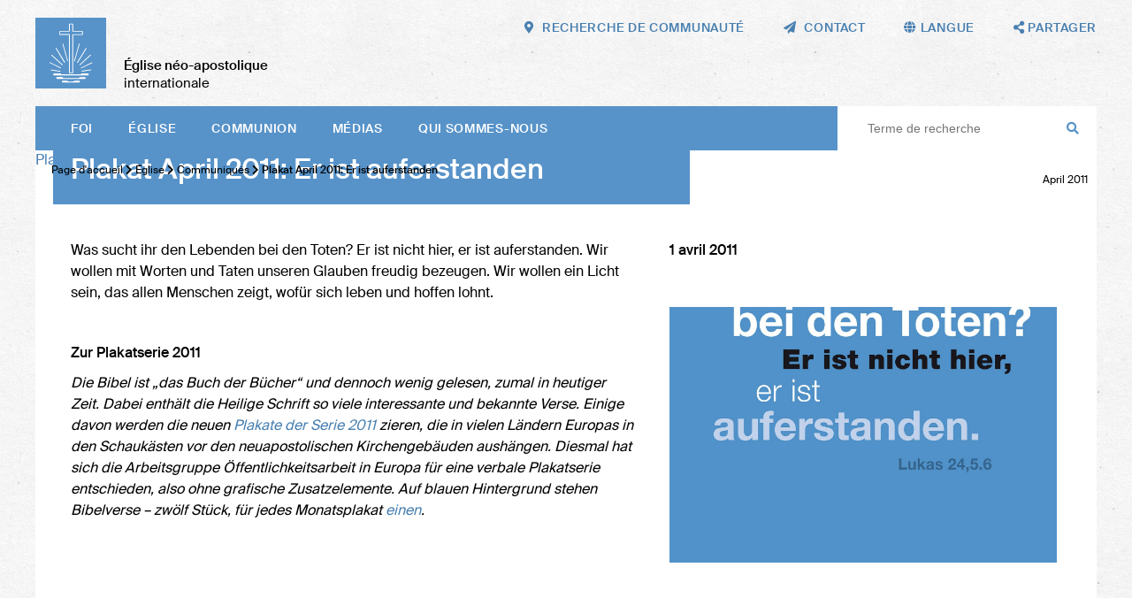

--- FILE ---
content_type: text/html; charset=UTF-8
request_url: https://nak.org/fr/db/14207/Bekanntmachungen/Plakat-April-2011-Er-ist-auferstanden?_ld=1
body_size: 47618
content:
<!DOCTYPE html>
<!--[if IE ]><html class="ie" lang="en"> <![endif]-->
<!--[if (gte IE 9)|!(IE)]><!--><html lang="de"> <!--<![endif]-->
<head>

    
        <meta charset="utf-8">
        
         
        
        
        <title>Plakat April 2011: Er ist auferstanden – Eglise néo-apostolique internationale</title>
    
        <meta name="DC.title" lang="de" content="Plakat April 2011: Er ist auferstanden">
        <meta name="DC.date" scheme="W3CDTF" content="2024-12-18">

     
        <meta property="og:url" content="https://nak.org/fr/db/14207/Bekanntmachungen/Plakat-April-2011-Er-ist-auferstanden">
        <meta property="og:title" content="Plakat April 2011: Er ist auferstanden">
        <meta property="og:description" content="">
        <meta property="og:image" content="https://nak.org/api/media/41246/process?center=0%3A0&crop=max&height=600&token=8f85016feaf992f121cd23dc7330ca69%3A1800367702%3A962785&width=1200&zoom=">

        <meta name="description" content = "">
    
        <meta name="viewport" content="width=device-width, initial-scale=1, maximum-scale=1">
        <meta http-equiv="X-UA-Compatible" content="IE=Edge" />
   
       <link rel="stylesheet" href="/static/themes/nakorg/_theme_elements_11.css?cache=1764673062" /> 
        <link href="/static/themes/nakorg/extra/fa/css/all.css" rel="stylesheet">

    
        <link rel="apple-touch-icon" sizes="180x180" href="/static/themes/nakorg/fav/apple-touch-icon.png">
        <link rel="icon" type="image/png" sizes="32x32" href="/static/themes/nakorg/fav/favicon-32x32.png">
        <link rel="icon" type="image/png" sizes="16x16" href="/static/themes/nakorg/fav/favicon-16x16.png">
        <link rel="manifest" href="/static/themes/nakorg/fav/site.webmanifest">
        <link rel="mask-icon" href="/static/themes/nakorg/fav/safari-pinned-tab.svg" color="#5793c9">
        <link rel="shortcut icon" href="/static/themes/nakorg/fav/favicon.ico">
        <meta name="msapplication-TileColor" content="#2d89ef">
        <meta name="msapplication-config" content="/static/themes/nakorg/fav/browserconfig.xml">
        <meta name="theme-color" content="#ffffff">
    

      
         



    

</head>
<body data-buuild-kind="" data-buuild-plugin-zone="true" data-buuild-plugin="Designer" data-buuild-pageload="/admin/11/page/14207/2/pageload"  >
    <a name="top"></a>
    
<div class="container">
    
 

<header  id="menu">
    
    <div class="wrapper">
    
    <a class="logo" href="/fr/"><img src="/static/themes/nakorg/images/logo.svg?cache=1591796917" /></a>
    <h1><strong> Église néo-apostolique</strong><br />
     internationale</h1>
    
    <nav class="main">
        
            <a href="#menu" class="toggle">
                Menu <i class="fas fa-bars"></i>
            </a>
        
          <ul>
            
            
             <li>   <a  href="/fr/foi">
                
                        
                     Foi
                 </a>
             
                
                        <ul class="submenu">
                            
                                
                                <li><a href="/fr/foi/bible">Bible</a></li>
                            
                                
                                <li><a href="/fr/foi/confessiondefoi">Confession de foi</a></li>
                            
                                
                                <li><a href="/fr/foi/apostolat">Le ministère et l’apostolat</a></li>
                            
                                
                                <li><a href="/fr/foi/sacrements"> Sacrements</a></li>
                            
                                
                                <li><a href="/fr/foi/b%C3%A9n%C3%A9dictions">Bénédictions</a></li>
                            
                                
                                <li><a href="/fr/foi/servicedivin">Service divin </a></li>
                            
                                
                                <li><a href="/fr/foi/anneeliturgique"> Année liturgique</a></li>
                            
                                
                                <li><a href="/fr/foi/catechisme"> Catéchisme</a></li>
                            
                        </ul>
                    
                                  
      
              </li>
            
             <li>   <a  href="/fr/%C3%A9glise">
                
                        
                     Église
                 </a>
             
                
                        <ul class="submenu">
                            
                                
                                <li><a href="/fr/eglise/quelqueschiffres"> Quelques chiffres</a></li>
                            
                                
                                <li><a href="/fr/eglise/structure"> Structure</a></li>
                            
                                
                                <li><a href="/fr/eglise/commissions">Commissions </a></li>
                            
                                
                                <li><a href="/fr/eglise/finances">Finances</a></li>
                            
                                
                                <li><a href="/fr/eglise/institutions">Institutions</a></li>
                            
                                
                                <li><a href="/fr/eglise/histoire">Histoire</a></li>
                            
                                
                                <li><a href="/fr/eglise/communiques">Communiqués </a></li>
                            
                        </ul>
                    
                                  
      
              </li>
            
             <li>   <a  href="/fr/communion">
                
                        
                     Communion 
                 </a>
             
                
                        <ul class="submenu">
                            
                                
                                <li><a href="/fr/communion/international">International</a></li>
                            
                                
                                <li><a href="/fr/communion/soinspastoraux">Soins pastoraux </a></li>
                            
                                
                                <li><a href="/fr/communion/generations">Générations </a></li>
                            
                                
                                <li><a href="/fr/communion/oecumenisme">Œcuménisme</a></li>
                            
                                
                                <li><a href="/fr/eglise/societe">Société </a></li>
                            
                                
                                <li><a href="/fr/communion/organisationscaritatives">Organisations caritatives</a></li>
                            
                                
                                <li><a href="/fr/%20communion/musique">Musique </a></li>
                            
                                
                                <li><a href="/fr/communion/itineraire">Itinéraire </a></li>
                            
                        </ul>
                    
                                  
      
              </li>
            
             <li>   <a  href="/fr/medias">
                
                        
                     Médias
                 </a>
             
                
                        <ul class="submenu">
                            
                                
                                <li><a href="/fr/medias/sitesweb">Sites web</a></li>
                            
                                
                                <li><a href="/fr/medias/magazines">Magazines </a></li>
                            
                                
                                <li><a href="/fr/medias/applis">Applis</a></li>
                            
                                
                                <li><a href="/fr/medias/reseauxsociaux">Réseaux sociaux </a></li>
                            
                                
                                <li><a href="/fr/medias/diffusion"> Diffusion</a></li>
                            
                                
                                <li><a href="/fr/medias/mediatheque">Médiathèque </a></li>
                            
                                
                                <li><a href="/fr/medias/servicedepresse">Service de presse</a></li>
                            
                        </ul>
                    
                                  
      
              </li>
            
             <li>   <a  href="/fr/quisommesnous">
                
                        
                     Qui sommes-nous
                 </a>
             
                
                        <ul class="submenu">
                            
                                
                                <li><a href="/fr/quisommesnous/lignedirectrice">Ligne directrice </a></li>
                            
                                
                                <li><a href="/fr/quisommesnous/catechisme">Catéchisme</a></li>
                            
                                
                                <li><a href="/fr/quisommesnous/questionsetreponses">Questions et réponses</a></li>
                            
                                
                                <li><a href="/fr/rfg">Directives à l’usage des ministres</a></li>
                            
                                
                                <li><a href="/fr/liturgiebuch">Liturgie </a></li>
                            
                                
                                <li><a href="/fr/quisommesnous/a-z">ÉNA de A à Z </a></li>
                            
                                
                                <li><a href="/fr/quisommesnous/impulsions"> Impulsions</a></li>
                            
                                
                                <li><a href="/fr/quisommesnous/recherchedecommunautes"> Recherche de communautés</a></li>
                            
                        </ul>
                    
                                  
      
              </li>
             
        </ul>
     
        
       
        <div class="space"></div>
        <form class="search" action="/fr/suche">
            <input class="search" type="text" name="query" placeholder=" Terme de recherche"> 
            <i class="fas fa-search"></i>
        </form>
    </nav>        
    
         

    <nav class="toolbar hide-on-print">
        
        <a href="/fr/quisommesnous/recherchedecommunautes"><i class="fas fa-map-marker-alt"></i><em> Recherche de communauté</em></a>
        <a href="mailto:mail@nak.org"><i class="fas fa-paper-plane"></i><em> Contact</em></a>
        
        <span class="language_select">
            <i class="fas fa-globe"></i><em>  Langue</em>
        
            <span>
        
        
        
                
                
                
                
                
                
                
                
                
                
                    
                    
                        
                    
                        
                            
                                <a href="https://nak.org/en/db/14207/Bekanntmachungen/Plakat-April-2011-Er-ist-auferstanden?_ld=1">English</a>
                            
                        
                    
                        
                    
                        
                    
                
                    
                    
                        
                            
                                <a href="https://nak.org/de/db/14207/Bekanntmachungen/Plakat-April-2011-Er-ist-auferstanden?_ld=1">Deutsch</a>
                            
                        
                    
                        
                    
                        
                    
                        
                    
                
                    
                    
                        
                    
                        
                    
                        
                            
                                <a href="https://nak.org/fr/db/14207/Bekanntmachungen/Plakat-April-2011-Er-ist-auferstanden?_ld=1">Français</a>
                            
                        
                    
                        
                    
                
                    
                    
                        
                    
                        
                    
                        
                    
                        
                            
                                <a href="https://nak.org/es/db/14207/Bekanntmachungen/Plakat-April-2011-Er-ist-auferstanden?_ld=1">Español</a>
                            
                        
                    
                
        
            </span>
        
        </span>
       
        <span class="share_select">
            <i class="fas fa-share-alt"></i> <em> Partager</em>
            <span>
                
                  
                  
                  
                  
                       
                  <a href="#" onClick="FbWindow=window.open('https://www.facebook.com/sharer/sharer.php?u=https://nak.org/fr/db/14207/Bekanntmachungen/Plakat-April-2011-Er-ist-auferstanden','FbWindow','width=600,height=500'); return false;"><i class="fab fa-facebook"></i> Facebook</a>
                  <a href="whatsapp://send?text=https://nak.org/fr/db/14207/Bekanntmachungen/Plakat-April-2011-Er-ist-auferstanden" class="noexternal"><i class="fab fa-whatsapp"></i> WhatsApp</a>
                  <a href="mailto:?subject=Plakat April 2011: Er ist auferstanden

&body=%0D%0A%0D%0Ahttps://nak.org/fr/db/14207/Bekanntmachungen/Plakat-April-2011-Er-ist-auferstanden"><i class="fas fa-paper-plane"></i>   E-mail</a> 
                  <a href="https://twitter.com/intent/tweet?text=Plakat April 2011: Er ist auferstanden

&url=https://nak.org/fr/db/14207/Bekanntmachungen/Plakat-April-2011-Er-ist-auferstanden"><i class="fab fa-twitter"></i> Twitter</a> 
                  <a href="/api/plugin/pdf/print/14207/fr"><i class="fas fa-print"></i>  Imprimer </a>   
            </span>
        </span>
 
       
    </nav>
    </div>
    
</header>
<main data-buuild-dropzone="container" data-buuild-zone="content" data-buuild-label="Hauptinhalte" class="content   "  data-buuild-zone="content" data-buuild-dropzone-filter="container,content,anchor_content">
                        


    

    <ol id="main_breadcrumbs" class="breadcrumbs ">
        
               
                <li>  <a href="/fr/">Page d'accueil</a>  </li>
                
        
               
                <li><i class="fas fa-chevron-right"></i>  <a href="/fr/%C3%A9glise">Église</a>  </li>
                
        
               
                <li><i class="fas fa-chevron-right"></i>  <a href="/fr/eglise/communiques">Communiqués </a>  </li>
                
        
        
        <li><strong> <i class="fas fa-chevron-right"></i> Plakat April 2011: Er ist auferstanden</strong></li>
   </ol>






    
    <div class="widget_12"  data-uuid="2B8176B8-2F2B-11EB-95C0-442E0790BD74">

    



















    


    
    
    <div class="droppadding teaser_main">
        
        







 



 







        






























            
    
    

          <a class="download_link" href="/api/media/41246/process?attachment=1&amp;token=253241c370c083805a12539b98a13947%3A1800367702%3A8454306" download>Plakate_NAKI_2011_d_18.jpg</a>
       
        
    

    
        <div class="teaser_overlay">
            <!-- nop  -->

    <h1>Plakat April 2011: Er ist auferstanden</h1>

        </div>

        <div class="teaser_bu">
            
                            <p>April 2011</p>

        </div>

    </div>
  


 
    <div class="grid" style="margin-top: -20px">
        <div class="grid_desktop_7 grid_tablet_7 grid_smartphone_4 print_db_news_text">
            <div class="padder database_news_full">
                
                
                <!-- nop  -->

    <p>Was sucht ihr den Lebenden bei den Toten? Er ist nicht hier, er ist auferstanden. Wir wollen mit Worten und Taten unseren Glauben freudig bezeugen. Wir wollen ein Licht sein, das allen Menschen zeigt, wof&uuml;r sich leben und hoffen lohnt. </p>
<p>&nbsp;</p>
<p><strong>Zur Plakatserie 2011</strong></p>
<p><em>Die Bibel ist &bdquo;das Buch der B&uuml;cher&ldquo; und  dennoch  wenig gelesen, zumal in heutiger Zeit. Dabei enth&auml;lt die  Heilige Schrift  so viele interessante und bekannte Verse. Einige davon  werden die neuen  <a href="http://www.nak.org/de/presse/download/plakatserie-2011/">Plakate der Serie 2011</a>  zieren, die in vielen L&auml;ndern Europas in den  Schauk&auml;sten vor den  neuapostolischen Kirchengeb&auml;uden aush&auml;ngen. Diesmal hat sich die  Arbeitsgruppe  &Ouml;ffentlichkeitsarbeit in Europa f&uuml;r eine verbale  Plakatserie  entschieden, also ohne grafische Zusatzelemente. Auf blauen  Hintergrund  stehen Bibelverse &ndash; zw&ouml;lf St&uuml;ck, f&uuml;r jedes Monatsplakat <a href="http://www.nak.org/de/news/vorschau/article/17031/">einen</a>.</em></p></p>

            </div>
        </div>
        
        <div class="grid_desktop_5 grid_tablet_5 grid_smartphone_4 print_db_news_rest">
            <div class="padder col_grid">
                <div class="col_grid_desktop_60 col_grid_tablet_50 col_grid_smartphone_100 col_grid_print_100">             
                <p><strong>
                    

         1 avril 2011

    
                  </strong>
                   <br />
                   
                </p>                        
            </div>            

           
        </div>
        
        
        
        
            
            
        
            
        
    
        <div class="padder col_grid wrap">
            
            
            
            
            
            
            
                
                
                
            
            
            
            
                <div class="col_grid_desktop_100 col_grid_tablet_100 col_grid_smartphone_100 col_grid_print_33 database_news_gallery_padding gallery " itemscope itemtype="http://schema.org/ImageGallery">
                    







 



 







        































    
    
         <a href="/api/media/29103/process?crop=fixwidth&height=1000&token=607e351238263c17903c9b273c84a24c%3A1800367702%3A1118474&width=1500" data-glightbox="title: April 2011; description: ; type: image;" class="glightbox" data-gallery="gallery1"> 
            <div class="image_wrapper image_66">  
                <img title="" alt="April 2011"  src="/api/media/29103/process?center=0%3A0&amp;crop=max&amp;height=1000&amp;ratio=3%3A2&amp;token=6fb565a44f14acb49b3713256df5b9ca%3A1800367702%3A2314100&amp;width=1500&amp;zoom="  />        
                                
                
            </div>
        </a>

    
    


    

                </div>
            
                
        </div>    
                
        
           
    </div>            
  
</div>


</main>
<footer class="">
    
    
    
    
    
    
    
    
    
 
    
    
    <div class="inner hide-on-print">
    
        <div class="grid">
    
            <div class="grid_desktop_12 grid_tablet_12 grid_smartphone_4">
    
                <h3> L'ÉNA dans le monde</h3>
    
            </div>
        
        </div>
        
        <div class="grid links">
    
            <div class="grid_desktop_3 grid_tablet_3 grid_smartphone_4">
                
                
        
        
        
        
        

        
        <h4> Afrique</h4>
            
        
                
        
            
    
            
            
    
        
            
    
            
            
    
        
            
    
            
            
    
        
            
    
            
            
    
        
            
    
            
            
    
        
            
    
            
            
    
        
            
    
            
            
    
        
            
    
            
            
    
        
            
    
            
            
    
        
            
    
            
            
    
        
            
    
            
            
    
        
            
    
            
            
    
        
            
    
            
            
    
        
            
    
            
            
    
        
            
    
            
            
    
        
            
    
            
            
    
        
            
    
            
            
    
        
            
    
            
            
    
        
            
    
            
            
    
        
            
    
            
            
    
        
            
    
            
            
    
        
            
    
            
            
    
        
            
    
            
            
    
        
            
    
            
            
    
        
    
        
    
            
                <a href="http://nac-sa.org.za/">Afrique du Sud</a>
            
        
    
            
                <a href="https://www.ena-benin-togo.org/">Bénin et Togo</a>
            
        
    
            
                <a href="https://www.ena-burkinafaso.org/">Burkina Faso</a>
            
        
    
            
                <a href="https://ena-cameroun.org/">Cameroun</a>
            
        
    
            
                <a href="https://www.facebook.com/enardcouest/">Congo (RDC) Ouest</a>
            
        
    
            
                <a href="https://www.facebook.com/profile.php?id=100075766879793">Congo (RDC) Sud-Est</a>
            
        
    
            
                <a href="https://ena-cote-d-ivoire.org/">Côte d'Ivoire</a>
            
        
    
            
                <a href="https://nac-ethiopia.org/">Éthiopie</a>
            
        
    
            
                <a href="https://ena-gabon.org/">Gabon</a>
            
        
    
            
                <a href="http://www.nac-ghana.org/">Ghana</a>
            
        
    
            
                <a href="https://www.ena-guinee.org/">Guinée</a>
            
        
    
            
                <a href="https://ina-guinea-ecuatorial.org/">Guinée équatoriale</a>
            
        
    
            
                <a href="http://www.nac-ea.org/">Kenya</a>
            
        
    
            
                <a href="https://www.nac-liberia.org/">Liberia</a>
            
        
    
            
                <a href="http://www.naczam.org.zm/">Malawi</a>
            
        
    
            
                <a href="https://ena-mali.org/">Mali</a>
            
        
    
            
                <a href="https://ena-niger.org/">Niger</a>
            
        
    
            
                <a href="http://www.nac-nigeria.org/">Nigeria</a>
            
        
    
            
                <a href="http://www.nac-ea.org/">Ouganda</a>
            
        
    
            
                <a href="http://www.ena-senegal.org/">Sénégal</a>
            
        
    
            
                <a href="http://www.nac-sierra-leone.org/">Sierra Leone</a>
            
        
    
            
                <a href="http://www.nac-ea.org/">Tanzanie</a>
            
        
    
            
                <a href="http://www.naczam.org.zm/">Zambie</a>
            
        
    
            
                <a href="http://www.naczam.org.zm/">Zimbabwe</a>
            
        
    
                
        
        
        
        
        

        
        <h4> Amérique</h4>
            
        
                
        
            
    
            
            
    
        
            
    
            
            
    
        
            
    
            
            
    
        
            
    
            
            
    
        
            
    
            
            
    
        
            
    
            
            
    
        
            
    
            
            
    
        
            
    
            
            
    
        
            
    
            
            
    
        
            
    
            
            
    
        
            
    
            
            
    
        
            
    
            
            
    
        
            
    
            
            
    
        
    
        
    
            
                <a href="http://www.inasud.org/">Argentine</a>
            
        
    
            
                <a href="https://www.inasud.org/">Bolivie</a>
            
        
    
            
                <a href="https://www.inasud.org/pt">Brésil</a>
            
        
    
            
                <a href="http://www.naccanada.org/">Canada</a>
            
        
    
            
                <a href="https://www.inasud.org/">Chili</a>
            
        
    
            
                <a href="http://www.iglesianuevaapostolicacolombia.org/">Colombie</a>
            
        
    
            
                <a href="http://www.nac-usa.org/">États-Unis</a>
            
        
    
            
                <a href="http://www.ina-mexico.org/">Mexique</a>
            
        
    
            
                <a href="http://www.inasud.org/">Paraguay</a>
            
        
    
            
                <a href="http://www.ina-peru.org/">Pérou</a>
            
        
    
            
                <a href="http://www.ina-do.org/">République dominicaine</a>
            
        
    
            
                <a href="http://www.inasud.org/">Uruguay</a>
            
        
    
            
                <a href="http://www.ina-venezuela.org/">Venezuela</a>
            
        
    

            </div>                
                
            
            <div class="grid_desktop_3 grid_tablet_3 grid_smartphone_4">

                
        
        
        
        
        

        
        <h4> Asie</h4>
            
        
                
        
            
    
            
            
    
        
            
    
            
            
    
        
            
    
            
            
    
        
            
    
            
            
    
        
            
    
            
            
    
        
            
    
            
            
    
        
            
    
            
            
    
        
            
    
            
            
    
        
            
    
            
            
    
        
            
    
            
            
    
        
            
    
            
            
    
        
            
    
            
            
    
        
            
    
            
            
    
        
            
    
            
            
    
        
    
        
    
            
                <a href="https://nac-bangladesh.org/en/">Bangladesh</a>
            
        
    
            
                <a href="http://www.nac-korea.org/">Corée du Sud</a>
            
        
    
            
                <a href="http://nac-hongkong.org/">Hongkong</a>
            
        
    
            
                <a href="http://nacindia.org/">Inde</a>
            
        
    
            
                <a href="http://nac-indonesia.org/">Indonésie</a>
            
        
    
            
                <a href="http://nac-japan.org/">Japon</a>
            
        
    
            
                <a href="http://nac-malaysia.org/">Malaisie</a>
            
        
    
            
                <a href="http://nac-myanmar.org/">Myanmar</a>
            
        
    
            
                <a href="http://nac-philippines.org/">Philippines</a>
            
        
    
            
                <a href="https://nak.org.ru">Russie</a>
            
        
    
            
                <a href="http://nac-singapore.org/">Singapour</a>
            
        
    
            
                <a href="https://nac-srilanka.org/en/">Sri Lanka</a>
            
        
    
            
                <a href="http://www.nac-taiwan.org/">Taïwan</a>
            
        
    
            
                <a href="http://nacthailand.org/de">Thaïlande</a>
            
        
    
                
        
        
        
        
        

        
        <h4> Australie</h4>
            
        
                
        
            
    
            
            
    
        
            
    
            
            
    
        
    
        
    
            
                <a href="http://nacnewzealand.org.nz/">Nouvelle-Zélande</a>
            
        
    
            
                <a href="https://nacwesternpacific.org/">Pacifique occidental</a>
            
        
    
                
            </div>
           
             <div class="grid_desktop_3 grid_tablet_3 grid_smartphone_4">

                
        
        
        
        
        

        
        <h4> Europe</h4>
            
        
                
        
            
    
            
            
    
        
            
    
            
            
    
        
            
    
            
            
    
        
            
    
            
            
    
        
            
    
            
            
    
        
            
    
            
            
    
        
            
    
            
            
    
        
            
    
            
            
    
        
            
    
            
            
    
        
            
    
            
            
    
        
            
    
            
            
    
        
            
    
            
            
    
        
            
    
            
            
    
        
            
    
            
            
    
        
            
    
            
            
    
        
            
    
            
            
    
        
            
    
            
            
    
        
            
    
            
            
    
        
            
    
            
            
    
        
            
    
            
            
    
        
            
    
            
            
    
        
            
    
            
            
    
        
            
    
            
            
    
        
            
    
            
            
    
        
            
    
            
            
    
        
            
    
            
            
    
        
            
    
            
            
    
        
            
    
            
            
    
        
            
    
            
            
    
        
            
    
            
            
    
        
            
    
            
            
    
        
            
    
            
            
    
        
            
    
            
            
    
        
    
        
    
            
                <a href="http://www.nak.de/">Allemagne</a>
            
        
    
            
                <a href="http://www.nak-sued.de/">Allemagne méridionale</a>
            
        
    
            
                <a href="http://www.nak-nordost.de/">Allemagne nord-orientale</a>
            
        
    
            
                <a href="http://www.nak-west.de/">Allemagne occidentale</a>
            
        
    
            
                <a href="https://nak.at">Autriche</a>
            
        
    
            
                <a href="https://www.ena.be/">Belgique</a>
            
        
    
            
                <a href="https://nac-bulgaria.org">Bulgarie</a>
            
        
    
            
                <a href="http://www.nacrkva.hr/">Croatie</a>
            
        
    
            
                <a href="https://nyapostolske.dk/">Danemark</a>
            
        
    
            
                <a href="https://inaee.org">Espagne</a>
            
        
    
            
                <a href="http://uke.ee/">Estonie</a>
            
        
    
            
                <a href="https://www.nak-nordost.de/finnland">Finlande</a>
            
        
    
            
                <a href="http://e-n-a.org/">France</a>
            
        
    
            
                <a href="http://www.nacukie.org/">Grande-Bretagne</a>
            
        
    
            
                <a href=" https://www.nak-west.de/weltweit/griechenland">Grèce</a>
            
        
    
            
                <a href="https://nac-egyhaz.org">Hongrie</a>
            
        
    
            
                <a href="http://www.nacukie.org/">Irlande</a>
            
        
    
            
                <a href="https://cnaitalia.org">Italie</a>
            
        
    
            
                <a href="http://www.lnab.lt/site/index/lietuva/pradia/">Lituanie</a>
            
        
    
            
                <a href="http://www.nak.lu/">Luxembourg</a>
            
        
    
            
                <a href="http://www.nac-malta.org/">Malte</a>
            
        
    
            
                <a href="https://nac-moldowa.org">Moldavie</a>
            
        
    
            
                <a href="https://www.nak-nordost.de/norwegen">Norvège</a>
            
        
    
            
                <a href="http://www.nak-nl.org/">Pays-Bas</a>
            
        
    
            
                <a href="http://www.nak.org.pl/">Pologne</a>
            
        
    
            
                <a href="http://www.igrejanovaapostolica.org/">Portugal</a>
            
        
    
            
                <a href="https://nac-ceskarepublika.org/">République tchèque</a>
            
        
    
            
                <a href="https://scna.ro">Roumanie</a>
            
        
    
            
                <a href="https://nac-slovensko.org">Slovaquie</a>
            
        
    
            
                <a href="https://nac-slovenija.org/">Slovénie</a>
            
        
    
            
                <a href="https://nyapostoliskakyrkan.se/">Suède</a>
            
        
    
            
                <a href="https://nak.ch">Suisse</a>
            
        
    
            
                <a href="https://nak.org.ua">Ukraine</a>
            
        
    
                
                
            </div>
            
            <div class="grid_desktop_3 grid_tablet_3 grid_smartphone_4">

               
                
        
        
        
        
        

        
        <h4>Associations caritatives</h4>
            
        
                
        
            
    
            
            
    
        
            
    
            
            
    
        
            
    
            
            
    
        
            
    
            
            
    
        
            
    
            
            
    
        
            
    
            
            
    
        
            
    
            
            
    
        
            
    
            
            
    
        
            
    
            
            
    
        
            
    
            
            
    
        
            
    
            
            
    
        
            
    
            
            
    
        
            
    
            
            
    
        
            
    
            
            
    
        
    
        
    
            
                <a href="https://nak.ch/nak-frieda-baumann-stiftung">Frieda Baumann-Stiftung</a>
            
        
    
            
                <a href="http://humanaktiv-nak.de/">human aktiv (Allemagne méridionale)</a>
            
        
    
            
                <a href="https://kumea.org/">KUMEA (Afrique orientale)</a>
            
        
    
            
                <a href="https://masakhefoundation.org/">Masakhe Foundation (Afrique du Sud)</a>
            
        
    
            
                <a href="http://www.naccanada.org/IMIS_PROD/MainContent/Nepal_Earthquake.aspx">NAC Foreign Extension (Canada)</a>
            
        
    
            
                <a href="http://nacsearelief.org/">NAC SEA Relief Fund (Asie du Sud-Est)</a>
            
        
    
            
                <a href="https://www.nacare.org.au/">NACCare (Australie)</a>
            
        
    
            
                <a href="http://nacrozmz.com/">NACRO (Zambie, Malawi, Zimbabwe)</a>
            
        
    
            
                <a href="http://www.nak.ch/kennenlernen/nak-diakonia/">NAK-Diakonia (Suisse)</a>
            
        
    
            
                <a href="http://nak-humanitas.ch/">NAK-Humanitas (Suisse)</a>
            
        
    
            
                <a href="http://nak-karitativ.de/">NAK-karitativ (Allemagne)</a>
            
        
    
            
                <a href="https://www.nac-usa.org/connect/re-charitable-ministry.html">re Charitable Ministry (États-Unis)</a>
            
        
    
            
                <a href="https://www.serprojimo.com.ar/">Ser Projimo (Argentine)</a>
            
        
    
            
                <a href="http://www.stichting-corantijn.nl/">Stichting Corantijn (Pays-Bas)</a>
            
        
    
                
        
        
        
        
        

        
        <h4> International</h4>
            
        
                
        
            
    
            
            
    
        
            
    
            
            
    
        
            
    
            
            
    
        
    
        
    
            
                <a href=" https://nac.academy/?lang=es&lang=fr">nac.academy</a>
            
        
    
            
                <a href="https://nac.photos">nac.photos</a>
            
        
    
            
                <a href="https://nac.today">nac.today</a>
            
        
    
                
        
        
        
        
        

        
        <h4> Réseaux sociaux</h4>
            
        
                
        
            
    
            
            
    
        
            
    
            
            
    
        
            
    
            
            
    
        
            
    
            
            
    
        
            
    
            
            
    
        
    
        
    
            
                
                
                <a href="https://www.facebook.com/egliseneoapostoliqueinternationale/" class="social" ><i class="fab fa-facebook"></i></a>
    
            
        
    
            
                
                
                <a href="https://www.instagram.com/egliseneoapostolique_int/" class="social" ><i class="fab fa-instagram"></i></a>
    
            
        
    
            
                
                
                <a href="/api/plugin/rss/ng/3/fr/list.xml" class="social" ><i class="fas fa-rss"></i></a>
    
            
        
    
            
                
                
                <a href="https://twitter.com/NeoEglise" class="social" ><i class="fab fa-twitter"></i></a>
    
            
        
    
            
                
                
                <a href="http://bit.ly/naci_fr" class="social" ><i class="fab fa-youtube"></i></a>
    
            
        
    
              
            </div>
            
           
            
            
            
           

        </div>
        
        
  
    
    </div>
    
  
    
    <nav class="toolbar">
        
        
        

        
        
        
            
            <a href="/fr/mentionslegales">Mentions légales</a>
      
        
        
        
            
            <a href="/fr/protectiondesdonnees">Protection des données</a>
      
        
        
        
            
            <a href="/fr/conditionsdutilisation">Conditions d'utilisation</a>
      
        
        
        
            
            <a href="mailto:mail@nak.org">Contact</a>
      
        
        
        <div class="flexspace"></div>
        
        <div class="signature hide-on-print">
    
            <a class="logo" href="/"><img src="/static/themes/nakorg/images/logo.svg?cache=1591796917"></a>
            <p><strong>Église néo-apostolique</strong><br />
           internationale</p>
         </div>
        <div class="fixedspace"></div>
            
   
    </nav>
</footer>

</div>
    
<!-- Glide -->    

<link rel="stylesheet" href="/static/themes/nakorg/js/keen/keen-slider.min.css">
<script src="/static/themes/nakorg/js/keen/keen-slider.min.js"></script>

<!-- Glightbox -->
<script>document.addEventListener("touchstart", function(){}, true);</script>
<link rel="stylesheet" href="/static/themes/nakorg/js/glightbox-3.0.6/dist/css/glightbox.css">
<script src="/static/themes/nakorg/js/glightbox-3.0.6/dist/js/glightbox.min.js"></script>

    
<script>
    
var glider = document.querySelectorAll("#my-keen-slider");

if (glider.length > 0) {

    var sliderElement = document.getElementById("my-keen-slider")
    
    var interval = 0

    function autoplay(run) {
        clearInterval(interval)
        interval = setInterval(() => {
            if (run && slider) {
                slider.next()
            }
        }, 10000)
    }

    var slider = new KeenSlider("#my-keen-slider", {

        loop: true,
        duration: 1000,
        dragStart: () => {
            autoplay(false)
        },
        dragEnd: () => {
            autoplay(true)
        },
        created: function (instance) {
            document
                .getElementById("arrow-left")
                .addEventListener("click", function () {
                    instance.prev()
                })

            document
                .getElementById("arrow-right")
                .addEventListener("click", function () {
                    instance.next()
                })
            var dots_wrapper = document.getElementById("dots")
            var slides = document.querySelectorAll(".keen-slider__slide")
            slides.forEach(function (t, idx) {
                var dot = document.createElement("button")
                dot.classList.add("dot")
                dots_wrapper.appendChild(dot)
                dot.addEventListener("click", function () {
                    instance.moveToSlide(idx)
                })
            })
            updateClasses(instance)
        },
        slideChanged(instance) {
            updateClasses(instance)
        },
    })

    function updateClasses(instance) {
        var slide = instance.details().relativeSlide
        var arrowLeft = document.getElementById("arrow-left")
        var arrowRight = document.getElementById("arrow-right")
        slide === 0 ?
            arrowLeft.classList.add("arrow--disabled") :
            arrowLeft.classList.remove("arrow--disabled")
        slide === instance.details().size - 1 ?
            arrowRight.classList.add("arrow--disabled") :
            arrowRight.classList.remove("arrow--disabled")

        var dots = document.querySelectorAll(".dot")
        dots.forEach(function (dot, idx) {
            idx === slide ?
                dot.classList.add("dot--active") :
                dot.classList.remove("dot--active")
        })
    }




    sliderElement.addEventListener("mouseover", () => {
        autoplay(false)
    })
    sliderElement.addEventListener("mouseout", () => {
        autoplay(true)
    })
    
    autoplay(true)



}

const lightbox = GLightbox({
    touchNavigation: true,
    loop: true,
    autoplayVideos: true,
    onOpen: () => {
        console.log('Lightbox opened')
    },
    beforeSlideLoad: (slideData) => {
        // Need to execute a script in the slide?
        // You can do that here...
    }
});
    

    
</script>
    <!-- Privacy-friendly analytics by Plausible -->
<script async src="https://plausible.io/js/pa-d0-Y4hHlDxICLt0_htia_.js"></script>
<script>
window.plausible=window.plausible||function(){(plausible.q=plausible.q||[]).push(arguments)},plausible.init=plausible.init||function(i){plausible.o=i||{}};
plausible.init()
</script>    
    
</body>
</html>
